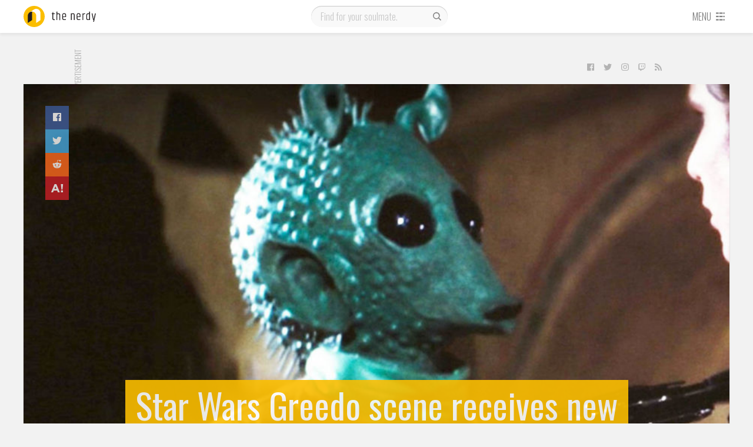

--- FILE ---
content_type: text/html; charset=UTF-8
request_url: https://thenerdy.com/star-wars-greedo-scene-disney-plus/
body_size: 15542
content:
<!DOCTYPE html>
<html lang="en-US">
  <head>
    <meta name='robots' content='index, follow, max-image-preview:large, max-snippet:-1, max-video-preview:-1' />
<script>let creatives = Object.values(JSON.parse('{"0":"728x90","3":"Content Recommendation","4":"300x250"}'));</script><!-- PLACE AFTER OPENING HEAD TAG: Header Bidding Script -->
<script type="text/javascript">var tyche = { mode: 'tyche', config: '//config.playwire.com/1023769/v2/websites/71876/banner.json' };</script><script id="tyche" src="//cdn.intergi.com/hera/tyche.js" type="text/javascript"></script>
	<!-- This site is optimized with the Yoast SEO plugin v16.8 - https://yoast.com/wordpress/plugins/seo/ -->
	<title>Star Wars Greedo scene receives new version on Disney Plus | The Nerdy</title>
	<meta name="description" content="The Greedo scene in Star Wars has received yet another edit, and it is once again the fault of George Lucas. Check it out!" />
	<link rel="canonical" href="https://thenerdy.com/star-wars-greedo-scene-disney-plus/" />
	<meta property="og:locale" content="en_US" />
	<meta property="og:type" content="article" />
	<meta property="og:title" content="Star Wars Greedo scene receives new version on Disney Plus | The Nerdy" />
	<meta property="og:description" content="The Greedo scene in Star Wars has received yet another edit, and it is once again the fault of George Lucas. Check it out!" />
	<meta property="og:url" content="https://thenerdy.com/star-wars-greedo-scene-disney-plus/" />
	<meta property="og:site_name" content="The Nerdy" />
	<meta property="article:author" content="http://www.facebook.com/seanpaune" />
	<meta property="article:published_time" content="2019-11-13T14:40:38+00:00" />
	<meta property="og:image" content="https://thenerdy.com/wp-content/uploads/2019/11/Star-Wars-Greedo-1280-Featured-01.jpg" />
	<meta property="og:image:width" content="1280" />
	<meta property="og:image:height" content="960" />
	<meta name="twitter:card" content="summary_large_image" />
	<meta name="twitter:creator" content="@seanpaune" />
	<meta name="twitter:label1" content="Written by" />
	<meta name="twitter:data1" content="Sean P. Aune" />
	<script type="application/ld+json" class="yoast-schema-graph">{"@context":"https://schema.org","@graph":[{"@type":"WebSite","@id":"https://thenerdy.com/#website","url":"https://thenerdy.com/","name":"The Nerdy","description":"","potentialAction":[{"@type":"SearchAction","target":{"@type":"EntryPoint","urlTemplate":"https://thenerdy.com/?s={search_term_string}"},"query-input":"required name=search_term_string"}],"inLanguage":"en-US"},{"@type":"ImageObject","@id":"https://thenerdy.com/star-wars-greedo-scene-disney-plus/#primaryimage","inLanguage":"en-US","url":"https://thenerdy.com/wp-content/uploads/2019/11/Star-Wars-Greedo-1280-Featured-01.jpg","contentUrl":"https://thenerdy.com/wp-content/uploads/2019/11/Star-Wars-Greedo-1280-Featured-01.jpg","width":1280,"height":960,"caption":"Star Wars - Greedo - 1280 - Featured - 01"},{"@type":"WebPage","@id":"https://thenerdy.com/star-wars-greedo-scene-disney-plus/#webpage","url":"https://thenerdy.com/star-wars-greedo-scene-disney-plus/","name":"Star Wars Greedo scene receives new version on Disney Plus | The Nerdy","isPartOf":{"@id":"https://thenerdy.com/#website"},"primaryImageOfPage":{"@id":"https://thenerdy.com/star-wars-greedo-scene-disney-plus/#primaryimage"},"datePublished":"2019-11-13T14:40:38+00:00","dateModified":"2019-11-13T14:40:38+00:00","author":{"@id":"https://thenerdy.com/#/schema/person/7f48dce17f8d5c0af16066f6cd9cb9ac"},"description":"The Greedo scene in Star Wars has received yet another edit, and it is once again the fault of George Lucas. Check it out!","breadcrumb":{"@id":"https://thenerdy.com/star-wars-greedo-scene-disney-plus/#breadcrumb"},"inLanguage":"en-US","potentialAction":[{"@type":"ReadAction","target":["https://thenerdy.com/star-wars-greedo-scene-disney-plus/"]}]},{"@type":"BreadcrumbList","@id":"https://thenerdy.com/star-wars-greedo-scene-disney-plus/#breadcrumb","itemListElement":[{"@type":"ListItem","position":1,"name":"Home","item":"https://thenerdy.com/"},{"@type":"ListItem","position":2,"name":"Star Wars Greedo scene receives new version on Disney Plus"}]},{"@type":"Person","@id":"https://thenerdy.com/#/schema/person/7f48dce17f8d5c0af16066f6cd9cb9ac","name":"Sean P. Aune","image":{"@type":"ImageObject","@id":"https://thenerdy.com/#personlogo","inLanguage":"en-US","url":"https://secure.gravatar.com/avatar/65df79a2f0f31ad349a9912fa2d1822c?s=96&d=mm&r=g","contentUrl":"https://secure.gravatar.com/avatar/65df79a2f0f31ad349a9912fa2d1822c?s=96&d=mm&r=g","caption":"Sean P. Aune"},"description":"Sean Aune has been a pop culture aficionado since before there was even a term for pop culture. From the time his father brought home Amazing Spider-Man issue 156 from Circle K, he was hooked. His passion for nerd culture led to him opening his own comic book store in 1986 which he ran up until the time he joined TechnoBuffalo in 2009. He also spent time in the 1990s working for magazines such as Wizard, Combo, and Beckett's Hot Toys, as well as consulting on numerous toy price guides.","sameAs":["http://thenerdy.com","http://www.facebook.com/seanpaune","https://twitter.com/seanpaune"],"url":"https://thenerdy.com/author/seanpaune/"}]}</script>
	<!-- / Yoast SEO plugin. -->


<link rel='dns-prefetch' href='//fonts.googleapis.com' />
<link rel='dns-prefetch' href='//s.w.org' />
<link rel="alternate" type="application/rss+xml" title="The Nerdy &raquo; Feed" href="https://thenerdy.com/feed/" />
<link rel="alternate" type="application/rss+xml" title="The Nerdy &raquo; Comments Feed" href="https://thenerdy.com/comments/feed/" />
<link rel="alternate" type="application/rss+xml" title="The Nerdy &raquo; Star Wars Greedo scene receives new version on Disney Plus Comments Feed" href="https://thenerdy.com/star-wars-greedo-scene-disney-plus/feed/" />
<link rel='stylesheet' id='wp-block-library-css'  href='https://thenerdy.com/wp-includes/css/dist/block-library/style.min.css?ver=5.8.12' type='text/css' media='all' />
<link rel='stylesheet' id='cookie-law-info-css'  href='https://thenerdy.com/wp-content/plugins/webtoffee-gdpr-cookie-consent/public/css/cookie-law-info-public.css?ver=2.3.9' type='text/css' media='all' />
<link rel='stylesheet' id='cookie-law-info-gdpr-css'  href='https://thenerdy.com/wp-content/plugins/webtoffee-gdpr-cookie-consent/public/css/cookie-law-info-gdpr.css?ver=2.3.9' type='text/css' media='all' />
<style id='cookie-law-info-gdpr-inline-css' type='text/css'>
.cli-modal-content, .cli-tab-content { background-color: #ffffff; }.cli-privacy-content-text, .cli-modal .cli-modal-dialog, .cli-tab-container p, a.cli-privacy-readmore { color: #000000; }.cli-tab-header { background-color: #f2f2f2; }.cli-tab-header, .cli-tab-header a.cli-nav-link,span.cli-necessary-caption,.cli-switch .cli-slider:after { color: #000000; }.cli-switch .cli-slider:before { background-color: #ffffff; }.cli-switch input:checked + .cli-slider:before { background-color: #ffffff; }.cli-switch .cli-slider { background-color: #e3e1e8; }.cli-switch input:checked + .cli-slider { background-color: #28a745; }.cli-modal-close svg { fill: #000000; }.cli-tab-footer .wt-cli-privacy-accept-all-btn { background-color: #00acad; color: #ffffff}.cli-tab-footer .wt-cli-privacy-accept-btn { background-color: #00acad; color: #ffffff}.cli-tab-header a:before{ border-right: 1px solid #000000; border-bottom: 1px solid #000000; }
</style>
<link rel='stylesheet' id='animate-css'  href='https://thenerdy.com/wp-content/plugins/wp-quiz-pro/assets/frontend/css/animate.css?ver=3.6.0' type='text/css' media='all' />
<link rel='stylesheet' id='wp-quiz-css'  href='https://thenerdy.com/wp-content/plugins/wp-quiz-pro/assets/frontend/css/wp-quiz.css?ver=2.0.0' type='text/css' media='all' />
<link rel='stylesheet' id='gdpr-css'  href='https://thenerdy.com/wp-content/themes/tbfour/resources/css/thenerdy/gdpr.css?ver=1596135105' type='text/css' media='all' />
<link rel='stylesheet' id='magnific-popup-css'  href='https://thenerdy.com/wp-content/themes/pxl-framework/css/magnific-popup.min.css?ver=5.8.12' type='text/css' media='all' />
<link rel='stylesheet' id='base-css'  href='https://thenerdy.com/wp-content/themes/tbfour/resources/css/base.css?ver=1596135104' type='text/css' media='all' />
<link rel='stylesheet' id='single-css'  href='https://thenerdy.com/wp-content/themes/tbfour/resources/css/single.css?ver=1596135104' type='text/css' media='all' />
<link rel='stylesheet' id='theme-css'  href='https://thenerdy.com/wp-content/themes/tbfour/resources/css/thenerdy/theme.css?ver=1596135105' type='text/css' media='all' />
<link rel='stylesheet' id='fonts-css'  href='https://fonts.googleapis.com/css?family=Oswald%3A300%2C400%7CRoboto+Condensed&#038;ver=5.8.12' type='text/css' media='all' />
<link rel='preload' id='owl.carousel-min-css'  href='https://thenerdy.com/wp-content/themes/tbfour/resources/css/owl.carousel-min.css?ver=1596135104' type='text/css' media='all' /as="style" onload="this.rel='stylesheet'">
<link rel='preload' id='photoswipe-and-skin-min-css'  href='https://thenerdy.com/wp-content/themes/tbfour/resources/css/photoswipe-and-skin-min.css?ver=1596135104' type='text/css' media='all' /as="style" onload="this.rel='stylesheet'">
<script type='text/javascript' src='https://thenerdy.com/wp-includes/js/jquery/jquery.min.js?ver=3.6.0' id='jquery-core-js'></script>
<script type='text/javascript' id='cookie-law-info-js-extra'>
/* <![CDATA[ */
var Cli_Data = {"nn_cookie_ids":["PP-XeliA","RL-89Mrz","PP-89Mrz","L-89Mrz","RL-NR3d7","L-NR3d7","PP-NR3d7","sp_landing","sp_ab","sp_t","RL-VjmMK","L-VjmMK","PP-VjmMK","em_p_uid","em_cdn_uid","RL-XeliA","L-XeliA","XSRF-TOKEN","RL-k7lqA","L-k7lqA","owner_token","PP-k7lqA","_mkra_ctxt","_gfpc","_pinterest_cm","_gat_gtag_UA_5784146_31","mid","rur","lang","ad-id","YTC","vuid","JSESSIONID","_app_session","_gat_UA-8941471-5","viewed_cookie_policy","uuid","seen_crc","IDE","YSC","GPS","VISITOR_INFO1_LIVE","csrftoken","mcd","__io_visit_42991","_gid","__cfruid","_ga","U","mc","AWSELB","__io_unique_42991","__io","__io_lv","__io_d","io_user_hash","__qca","_cmpQcif3pcsupported","io_uidf1b3d5f44c2c3bd4d60f99d046e73d0a","__io_uh","__cfduid","_cmpQc3pChkKey"],"non_necessary_cookies":{"non-necessary":["PP-XeliA","RL-89Mrz","PP-89Mrz","L-89Mrz","RL-NR3d7","L-NR3d7","PP-NR3d7","sp_landing","sp_ab","sp_t","RL-VjmMK","L-VjmMK","PP-VjmMK","em_p_uid","em_cdn_uid","RL-XeliA","L-XeliA","XSRF-TOKEN","RL-k7lqA","L-k7lqA","owner_token","PP-k7lqA","_mkra_ctxt","_gfpc","_pinterest_cm","_gat_gtag_UA_5784146_31","mid","rur","lang","ad-id","YTC","vuid","JSESSIONID","_app_session","_gat_UA-8941471-5","viewed_cookie_policy","uuid","seen_crc","IDE","YSC","GPS","VISITOR_INFO1_LIVE","csrftoken","mcd","__io_visit_42991","_gid","__cfruid","_ga","U","mc","AWSELB","__io_unique_42991","__io","__io_lv","__io_d","io_user_hash","__qca","_cmpQcif3pcsupported","io_uidf1b3d5f44c2c3bd4d60f99d046e73d0a","__io_uh","__cfduid","_cmpQc3pChkKey"]},"cookielist":{"non-necessary":{"id":2654,"status":true,"priority":0,"title":"Non Necessary","strict":false,"default_state":false,"ccpa_optout":false,"loadonstart":false}},"ajax_url":"https:\/\/thenerdy.com\/wp-admin\/admin-ajax.php","current_lang":"en","security":"876242d7e5","eu_countries":["GB"],"geoIP":"enabled","use_custom_geolocation_api":"","custom_geolocation_api":"https:\/\/geoip.cookieyes.com\/geoip\/checker\/result.php","consentVersion":"1","strictlyEnabled":["necessary","obligatoire"],"cookieDomain":"","privacy_length":"250","ccpaEnabled":"","ccpaRegionBased":"","ccpaBarEnabled":"","ccpaType":"gdpr","triggerDomRefresh":"","secure_cookies":""};
var log_object = {"ajax_url":"https:\/\/thenerdy.com\/wp-admin\/admin-ajax.php"};
/* ]]> */
</script>
<script type='text/javascript' src='https://thenerdy.com/wp-content/plugins/webtoffee-gdpr-cookie-consent/public/js/cookie-law-info-public.js?ver=2.3.9' id='cookie-law-info-js'></script>
<script type='text/javascript' src='https://thenerdy.com/wp-content/themes/tbfour/resources/js/photoswipe-and-ui-min.js?ver=1596135109' id='photoswipe-and-ui-min-js' async='true' defer='true'></script>
<script type='text/javascript' src='https://thenerdy.com/wp-content/themes/tbfour/resources/js/background-check-min.js?ver=1596135109' id='background-check-min-js'></script>
<script type='text/javascript' src='https://thenerdy.com/wp-content/themes/tbfour/resources/js/owl.carousel-min.js?ver=1596135109' id='owl.carousel-min-js'></script>
<script type='text/javascript' src='https://thenerdy.com/wp-content/themes/tbfour/resources/js/fontawesome-all.min.js?ver=1596135110' id='fontawesome-all.min-js' defer='true'></script>
<script type='text/javascript' src='https://thenerdy.com/wp-content/themes/tbfour/resources/js/site-min.js?ver=1596135110' id='site-min-js'></script>
<link rel="https://api.w.org/" href="https://thenerdy.com/wp-json/" /><link rel="alternate" type="application/json" href="https://thenerdy.com/wp-json/wp/v2/posts/434175" /><link rel="EditURI" type="application/rsd+xml" title="RSD" href="https://thenerdy.com/xmlrpc.php?rsd" />
<link rel="wlwmanifest" type="application/wlwmanifest+xml" href="https://thenerdy.com/wp-includes/wlwmanifest.xml" /> 
<meta name="generator" content="WordPress 5.8.12" />
<link rel='shortlink' href='https://thenerdy.com/?p=434175' />
<link rel="alternate" type="application/json+oembed" href="https://thenerdy.com/wp-json/oembed/1.0/embed?url=https%3A%2F%2Fthenerdy.com%2Fstar-wars-greedo-scene-disney-plus%2F" />
<link rel="alternate" type="text/xml+oembed" href="https://thenerdy.com/wp-json/oembed/1.0/embed?url=https%3A%2F%2Fthenerdy.com%2Fstar-wars-greedo-scene-disney-plus%2F&#038;format=xml" />
			<!-- Google Analytics -->
			<script type="text/plain" data-cli-class="cli-blocker-script" data-cli-label="Google Analytics"  data-cli-script-type="non-necessary" data-cli-block="true" data-cli-block-if-ccpa-optout="false" data-cli-element-position="head">
				(function(i,s,o,g,r,a,m){i['GoogleAnalyticsObject']=r;i[r]=i[r]||function(){
					(i[r].q=i[r].q||[]).push(arguments)},i[r].l=1*new Date();a=s.createElement(o),
					m=s.getElementsByTagName(o)[0];a.async=1;a.src=g;m.parentNode.insertBefore(a,m)
				})(window,document,'script','https://www.google-analytics.com/analytics.js','ga');

				ga('create', 'UA-8941471-5', 'auto');
				ga('send', 'pageview');
			</script>
			<!-- End Google Analytics -->
			<meta charset='UTF-8'>
<meta property='fb:app_id' content='458659844145431'>
<meta property='fb:pages' content='1011602205683355'>
<meta name='HandheldFriendly' content='true'>
<meta name='apple-mobile-web-app-capable' content='yes'>
<meta name='apple-mobile-web-app-status-bar-style' content='black'>
<meta name='viewport' content='user-scalable=no, initial-scale=1, maximum-scale=1, minimum-scale=1, viewport-fit=cover, width=device-width'>

            <!-- Google Tag Manager -->
            <script type="text/plain" data-cli-class="cli-blocker-script" data-cli-label="Google Tag Manager"  data-cli-script-type="non-necessary" data-cli-block="true" data-cli-block-if-ccpa-optout="false" data-cli-element-position="head">(function(w,d,s,l,i){w[l]=w[l]||[];w[l].push({'gtm.start':
            new Date().getTime(),event:'gtm.js'});var f=d.getElementsByTagName(s)[0],
            j=d.createElement(s),dl=l!='dataLayer'?'&l='+l:'';j.async=true;j.src='https://www.googletagmanager.com/gtm.js?id='+i+dl;f.parentNode.insertBefore(j,f);
            })(window,document,'script','dataLayer','GTM-TB8KT5B');</script>
            <!-- End Google Tag Manager -->
          
          <!-- Quantcast Choice. Consent Manager Tag -->
            <script type='text/javascript' async=true>
              var __cmp = (function () {
                return typeof (__cmp) == 'function' ? __cmp : function (c) {
                  var b = arguments;
                  if (!b.length) { return __cmp.a; } else if (c == '__cmp') return false; else { if (typeof __cmp.a === 'undefined') { __cmp.a = []; } __cmp.a.push([].slice.apply(b)); }
                }
              })();
              var elem = document.createElement('script');
              elem.src = 'https://quantcast.mgr.consensu.org/cmp.js';
              elem.async = true;
              elem.type = 'text/javascript';
              var scpt = document.getElementsByTagName('script')[0];
              scpt.parentNode.insertBefore(elem, scpt);
              
              // __cmp('setConsentUiCallback', function() {})
              
              window.__cmp('init', {
                'Language': 'en',
                'Initial Screen Reject Button Text': 'I do not accept',
                'Initial Screen Accept Button Text': 'I accept',
                'Purpose Screen Header Title Text': 'Privacy settings',
                'Purpose Screen Body Text': 'You can set your consent preferences and determine how you want your data to be used based on the purposes below. You may set your preferences for us independently from those of third-party partners. Each purpose has a description so that you know how we and partners use your data.',
                'Vendor Screen Body Text': 'You can set consent preferences for each individual third-party company below. Expand each company list item to see what purposes they use data for to help make your choices. In some cases, companies may disclose that they use your data without asking for your consent, based on their legitimate interests. You can click on their privacy policies for more information and to opt out.',
                'Vendor Screen Accept All Button Text': 'Accept all',
                'Vendor Screen Reject All Button Text': 'Reject all',
                'Initial Screen Body Text': 'We and our partners use technology such as cookies on our site to personalise content and ads, provide social media features, and analyse our traffic. Click below to consent to the use of this technology across the web. You can change your mind and change your consent choices at anytime by returning to this site.',
                'Initial Screen Body Text Option': 1,
                'Publisher Name': 'thenerdy',
                'Publisher Logo': 'https://thenerdy.com/wp-content/uploads/2018/06/cropped-thenerdy.png',
                'Publisher Purpose IDs': [3,5,4],
                'Post Consent Page': 'https://google.com',
                'UI Layout': 'banner',
                // 'Display UI': 'always',
                'Consent Scope': 'service',
              });
            </script>
          <!-- End Quantcast Choice. Consent Manager Tag -->
        <meta property='og:image' content='https://thenerdy.com/wp-content/uploads/2019/11/Star-Wars-Greedo-1280-Featured-01.jpg'>
<link rel="icon" href="https://thenerdy.com/wp-content/uploads/2018/06/cropped-thenerdy-32x32.png" sizes="32x32" />
<link rel="icon" href="https://thenerdy.com/wp-content/uploads/2018/06/cropped-thenerdy-192x192.png" sizes="192x192" />
<link rel="apple-touch-icon" href="https://thenerdy.com/wp-content/uploads/2018/06/cropped-thenerdy-180x180.png" />
<meta name="msapplication-TileImage" content="https://thenerdy.com/wp-content/uploads/2018/06/cropped-thenerdy-270x270.png" />
  </head>
  <body id="theBody" class="post-template-default single single-post postid-434175 single-format-standard"><div id="activeNetworks" class="mfp-hide"><small>There are no active ads.</small></div>
              <div id="fb-root"></div>
              <script type="text/plain" data-cli-class="cli-blocker-script" data-cli-label="Facebook Pixel Code"  data-cli-script-type="non-necessary" data-cli-block="true" data-cli-block-if-ccpa-optout="false" data-cli-element-position="body">(function(d, s, id) {
                var js, fjs = d.getElementsByTagName(s)[0];
                if (d.getElementById(id)) return;
                js = d.createElement(s); js.id = id;
                js.src = "//connect.facebook.net/en_US/sdk.js#xfbml=1&version=v2.8&appId=458659844145431";
                fjs.parentNode.insertBefore(js, fjs);
              }(document, "script", "facebook-jssdk"));</script>
            
            <!-- Google Tag Manager (noscript) -->
            <noscript><iframe data-cli-class="cli-blocker-script" data-cli-label="Google Tag Manager"  data-cli-script-type="non-necessary" data-cli-block="true" data-cli-block-if-ccpa-optout="false" data-cli-element-position="body" data-cli-placeholder="Accept <a class='cli_manage_current_consent'>Non Necessary</a> cookies to view the content." data-cli-src="https://www.googletagmanager.com/ns.html?id=GTM-TB8KT5B"
            height="0" width="0" style="display:none;visibility:hidden"></iframe></noscript>
            <!-- End Google Tag Manager (noscript) -->
            <div class="main">
    <div id="nav-container">
      <div id="navbar" class="l4">
        <div class="wrapper">
          <div id="logo-container">
            <a href="/">
              <svg version="1.1" id="logo" height="36" width="160" xmlns="http://www.w3.org/2000/svg" xmlns:xlink="http://www.w3.org/1999/xlink" x="0px" y="0px" viewBox="0 0 160 36" style="enable-background:new 0 0 160 36;" xml:space="preserve">
	<g class="logo-word">
		<path d="M50.6,10.6v2.1h2.5V14h-2.5v7.6c0,0.5,0.1,0.8,0.3,1c0.2,0.2,0.6,0.3,1,0.3c0.5,0,0.9-0.1,1.4-0.2V24c-0.5,0.1-1,0.2-1.5,0.2c-1.8,0-2.7-0.8-2.7-2.5V14h-1.2v-1.3h1.3l0.4-2.1H50.6z"/>
		<path d="M56,9.7h1.4v3.5c0.8-0.3,1.6-0.5,2.3-0.5c0.8,0,1.4,0.2,1.9,0.7s0.7,1.1,0.7,2v8.8h-1.4v-8.7c0-1-0.5-1.5-1.5-1.5c-0.7,0-1.4,0.2-2.1,0.5v9.6H56V9.7z"/>
		<path d="M65.8,21.2v-5.6c0-0.9,0.3-1.7,0.8-2.3c0.5-0.6,1.4-0.9,2.5-0.9c1.1,0,1.9,0.3,2.4,0.9c0.5,0.6,0.8,1.3,0.8,2.3v3.5h-5.1v2c0,0.6,0.2,1,0.6,1.3c0.4,0.3,1,0.4,1.7,0.4s1.6-0.1,2.4-0.4v1.3c-0.7,0.2-1.5,0.3-2.4,0.3C67.1,24.2,65.8,23.2,65.8,21.2z M67.2,17.9h3.7v-2.3c0-1.3-0.6-1.9-1.9-1.9s-1.9,0.6-1.9,1.9V17.9z"/>
		<path d="M81.9,13.2c0.9-0.4,1.7-0.6,2.5-0.6c0.7,0,1.4,0.2,1.8,0.7s0.7,1.1,0.7,2v8.8h-1.4v-8.7c0-1-0.5-1.5-1.5-1.5c-0.6,0-1.3,0.2-2,0.5v9.6h-1.4V12.7h1.4V13.2z"/>
		<path d="M90.3,21.2v-5.6c0-0.9,0.3-1.7,0.8-2.3c0.5-0.6,1.4-0.9,2.5-0.9c1.1,0,1.9,0.3,2.4,0.9s0.8,1.3,0.8,2.3v3.5h-5.1v2c0,0.6,0.2,1,0.6,1.3s1,0.4,1.7,0.4c0.8,0,1.6-0.1,2.4-0.4v1.3c-0.7,0.2-1.5,0.3-2.4,0.3C91.6,24.2,90.3,23.2,90.3,21.2z M91.7,17.9h3.7v-2.3c0-1.3-0.6-1.9-1.9-1.9s-1.9,0.6-1.9,1.9V17.9z"/>
		<path d="M103.9,12.6h0.5V14h-0.7c-0.5,0-0.9,0.1-1.3,0.4c-0.1,0.1-0.4,0.3-0.8,0.5v9.2h-1.4V12.7h1.4v0.9c0,0,0.1-0.1,0.3-0.2s0.3-0.2,0.3-0.2c0,0,0.1-0.1,0.3-0.2s0.2-0.1,0.3-0.2c0.1,0,0.2,0,0.3-0.1C103.3,12.7,103.6,12.6,103.9,12.6z"/>
		<path d="M111.7,9.7h1.4v14.4h-1.4v-0.7c-0.6,0.5-1.4,0.7-2.2,0.7s-1.6-0.2-2.1-0.7s-0.7-1.2-0.7-2.1v-5.6c0-0.9,0.3-1.7,0.8-2.2c0.6-0.5,1.3-0.8,2.2-0.8h1.9V9.7z M111.7,14H110c-1.3,0-1.9,0.6-1.9,1.7v5.5c0,1.1,0.5,1.7,1.6,1.7c0.8,0,1.4-0.2,1.9-0.7V14z"/>
		<path d="M121.5,12.7h1.4l-3.1,14.4h-1.4l0.6-3h-0.7l-2.5-11.4h1.4l1.2,5.7l0.9,4.7c0.3-1.6,0.6-3.2,0.9-4.7L121.5,12.7z"/>
	</g>
	<circle class="logo-circle" cx="18" cy="18" r="18"/>
	<path class="logo-curvefront" d="M21.6,5c-1.5,0-2.9,0.5-4.1,1.3l0,0l-7.1,4.7l0,0c1.1-0.8,2.5-1.2,4-1.2c0.1,0,0.3,0,0.4,0c3.8,0.2,6.8,3.3,6.8,7.2v12l7.2-4.8v-12C28.8,8.3,25.6,5,21.6,5z"/>
	<path class="logo-curveback" d="M14.4,9.8c0.1,0,0.3,0,0.4,0c-0.3,0.7-0.4,1.6-0.4,2.4v12L7.2,29V17c0-2.5,1.3-4.7,3.2-6C11.5,10.3,12.9,9.8,14.4,9.8z"/>
</svg>
            </a>
          </div>
          <div id="search" class="phone-hidden">
                        <form role="search" method="get" action="https://thenerdy.com/">
              <input type="text" value="" name="q" id="s" placeholder="Find for your soulmate." />
              <label id="searchsubmit">
                <input type="submit" value=""/>
                <svg width="20" height="20" class="svg-icon" version="1.1" xmlns="http://www.w3.org/2000/svg" xmlns:xlink="http://www.w3.org/1999/xlink" x="0px" y="0px" viewBox="0 0 16 16" style="enable-background:new 0 0 16 16;" xml:space="preserve">
<g>
	<path d="M14.2,13.3l-0.9,0.9L10,10.9c-0.9,0.7-2,1.1-3.1,1.1c-0.7,0-1.3-0.1-1.9-0.4c-0.6-0.3-1.2-0.6-1.7-1.1
		c-0.5-0.5-0.8-1-1.1-1.7s-0.4-1.3-0.4-2c0-0.7,0.1-1.3,0.4-2c0.3-0.6,0.6-1.2,1.1-1.7c0.5-0.5,1-0.8,1.7-1.1
		c0.6-0.3,1.3-0.4,1.9-0.4c0.7,0,1.3,0.1,2,0.4c0.6,0.3,1.2,0.6,1.7,1.1c0.5,0.5,0.9,1,1.1,1.7c0.3,0.6,0.4,1.3,0.4,2
		c0,1.2-0.4,2.2-1.1,3.1L14.2,13.3z M4.2,9.6c0.8,0.8,1.7,1.1,2.7,1.1c1.1,0,2-0.4,2.7-1.1c0.8-0.8,1.1-1.7,1.1-2.7
		c0-1.1-0.4-2-1.1-2.7C8.9,3.4,8,3,6.9,3c-1.1,0-2,0.4-2.7,1.1C3.4,4.9,3,5.8,3,6.9S3.4,8.9,4.2,9.6z"/>
</g>
</svg>
              </label>
            </form>
          </div>
          <div id="menu">
                        <a href="#" class="phone-only toggleopen" id="opensearch" data-target="#mobile-search">
              <svg width="20" height="20" class="svg-icon" version="1.1" xmlns="http://www.w3.org/2000/svg" xmlns:xlink="http://www.w3.org/1999/xlink" x="0px" y="0px" viewBox="0 0 16 16" style="enable-background:new 0 0 16 16;" xml:space="preserve">
<g>
	<path d="M14.2,13.3l-0.9,0.9L10,10.9c-0.9,0.7-2,1.1-3.1,1.1c-0.7,0-1.3-0.1-1.9-0.4c-0.6-0.3-1.2-0.6-1.7-1.1
		c-0.5-0.5-0.8-1-1.1-1.7s-0.4-1.3-0.4-2c0-0.7,0.1-1.3,0.4-2c0.3-0.6,0.6-1.2,1.1-1.7c0.5-0.5,1-0.8,1.7-1.1
		c0.6-0.3,1.3-0.4,1.9-0.4c0.7,0,1.3,0.1,2,0.4c0.6,0.3,1.2,0.6,1.7,1.1c0.5,0.5,0.9,1,1.1,1.7c0.3,0.6,0.4,1.3,0.4,2
		c0,1.2-0.4,2.2-1.1,3.1L14.2,13.3z M4.2,9.6c0.8,0.8,1.7,1.1,2.7,1.1c1.1,0,2-0.4,2.7-1.1c0.8-0.8,1.1-1.7,1.1-2.7
		c0-1.1-0.4-2-1.1-2.7C8.9,3.4,8,3,6.9,3c-1.1,0-2,0.4-2.7,1.1C3.4,4.9,3,5.8,3,6.9S3.4,8.9,4.2,9.6z"/>
</g>
</svg>
            </a>
            <a href="#" id="opendrawer">
              <span class="phone-hidden">Menu</span>
              <svg class="svg-icon" height="16" width="16" version="1.1" xmlns="http://www.w3.org/2000/svg" xmlns:xlink="http://www.w3.org/1999/xlink" x="0px" y="0px" viewBox="0 0 16 16" xml:space="preserve">
	<g>
		<rect x="1" y="2" width="4" height="2"/>
		<rect x="1" y="7" width="4" height="2"/>
		<rect x="1" y="12" width="4" height="2"/>
		<rect x="12" y="2" width="2" height="2"/>
		<rect x="12" y="7" width="2" height="2"/>
		<rect x="12" y="12" width="2" height="2"/>
		<rect x="6" y="2" width="5" height="2"/>
		<rect x="6" y="7" width="5" height="2"/>
		<rect x="6" y="12" width="5" height="2"/>
	</g>
</svg>            </a>
          </div>
        </div>
      </div>
      <div class="wrapper">
        <div id="mobile-search" class="l3">
          <form role="search" method="get" action="https://thenerdy.com/">
            <input type="text" value="" name="q" id="ms" placeholder="Find for your soulmate." />
            <label id="msearchsubmit">
              <input type="submit" value=""/>
              <svg width="20" height="20" class="svg-icon" version="1.1" xmlns="http://www.w3.org/2000/svg" xmlns:xlink="http://www.w3.org/1999/xlink" x="0px" y="0px" viewBox="0 0 16 16" style="enable-background:new 0 0 16 16;" xml:space="preserve">
<g>
	<path d="M14.2,13.3l-0.9,0.9L10,10.9c-0.9,0.7-2,1.1-3.1,1.1c-0.7,0-1.3-0.1-1.9-0.4c-0.6-0.3-1.2-0.6-1.7-1.1
		c-0.5-0.5-0.8-1-1.1-1.7s-0.4-1.3-0.4-2c0-0.7,0.1-1.3,0.4-2c0.3-0.6,0.6-1.2,1.1-1.7c0.5-0.5,1-0.8,1.7-1.1
		c0.6-0.3,1.3-0.4,1.9-0.4c0.7,0,1.3,0.1,2,0.4c0.6,0.3,1.2,0.6,1.7,1.1c0.5,0.5,0.9,1,1.1,1.7c0.3,0.6,0.4,1.3,0.4,2
		c0,1.2-0.4,2.2-1.1,3.1L14.2,13.3z M4.2,9.6c0.8,0.8,1.7,1.1,2.7,1.1c1.1,0,2-0.4,2.7-1.1c0.8-0.8,1.1-1.7,1.1-2.7
		c0-1.1-0.4-2-1.1-2.7C8.9,3.4,8,3,6.9,3c-1.1,0-2,0.4-2.7,1.1C3.4,4.9,3,5.8,3,6.9S3.4,8.9,4.2,9.6z"/>
</g>
</svg>
            </label>
          </form>
        </div>
        <div id="drawer">
          <div class="drawer-container l3">
            <div class="primary"><ul><li><a href="/">All News</a></li><li><a href="/reviews/">Reviews</a></li><li><a href="http://thenerdy.test/label/gallery/">Galleries</a></li><li><a href="https://www.thenerdy.com/label/giveaway/">Giveaways</a></li></ul></div><div class="secondary"><label>Sections</label><ul><li><a href="http://thenerdy.test/category/anime/anime-news/">Anime News</a></li></ul><ul><li><a href="http://thenerdy.test/category/comics/comic-news/">Comic News</a></li></ul><ul><li><a href="http://thenerdy.test/category/gaming/gaming-news/">Gaming News</a></li></ul><ul><li><a href="http://thenerdy.test/category/gaming/gaming-rumors/">Gaming Rumors</a></li></ul><ul><li><a href="http://thenerdy.test/category/movies/movie-news/">Movie News</a></li></ul><ul><li><a href="http://thenerdy.test/category/movies/movie-rumors/">Movie Rumors</a></li></ul><ul><li><a href="http://thenerdy.test/category/movies/movie-trailers/">Movie Trailers</a></li></ul><ul><li><a href="http://thenerdy.test/category/toys/toy-announcements/">Toy Announcements</a></li></ul><ul><li><a href="http://thenerdy.test/category/toys/toy-news/">Toy News</a></li></ul><ul><li><a href="http://thenerdy.test/category/toys/toy-rumors/">Toy Rumors</a></li></ul><ul><li><a href="http://thenerdy.test/category/tv/features/">TV Features</a></li></ul><ul><li><a href="http://thenerdy.test/category/tv/news/">TV News</a></li></ul></div><div class="tertiary"><label>Pages</label><ul><li><a href="https://thenerdy.com/crew/">The Crew</a></li><li><a href="https://thenerdy.com/about/">About Us</a></li><li><a href="https://thenerdy.com/news-tips/">News Tips</a></li><li><a href="https://thenerdy.com/advertise-2/">Advertise With Us</a></li><li><a href="https://thenerdy.com/privacy-policy/">Privacy Policy</a></li></ul></div>          </div>
        </div>
      </div>
    </div>
    <div class="container">
      <div id="leaderboard" class="wrapper"><br><div class="adspot leaderboard"><h4 class="adLabel">Advertisement</h4><div class="ad"><!-- 728 x 90 ATF Desktop -->
<div data-pw-desk="leaderboard_atf"></div>
<!-- 320 x 50 ATF Mobile -->
<div data-pw-mobi="leaderboard_atf"></div></div></div></div>      <div id="hotbar" class="phone-hidden">
        <div class="wrapper">
                    <div class="social"><a href="https://www.facebook.com/nerdytribe/"><i class="fab fa-facebook"></i></a><a href="https://twitter.com/nerdytribe/"><i class="fab fa-twitter"></i></a><a href="https://www.instagram.com/nerdytribe/"><i class="fab fa-instagram"></i></a><a href="https://www.twitch.tv/nerdytribe/"><i class="fab fa-twitch"></i></a><a href="https://feeds.feedburner.com/technobuffalo/rss" class="test this" target="_blank"><i class="fas fa-rss"></i></a></div>
        </div>
      </div>

<div class="sheet l2">
  <div id="sharing-column">
    <div id="sharing-floater">
      <a class="facebook" href="https://www.facebook.com/sharer/sharer.php?u=https://thenerdy.com/star-wars-greedo-scene-disney-plus/" onclick="javascript:window.open(this.href, '', 'menubar=no,toolbar=no,resizable=yes,scrollbars=yes,height=300,width=600');return false;" title="Share on Facebook"><i class="fab fa-facebook"></i></a>
<a class="twitter" href="https://twitter.com/intent/tweet?text=Star+Wars+Greedo+scene+receives+new+version+on+Disney+Plus&url=https://thenerdy.com/star-wars-greedo-scene-disney-plus/&via=nerdytribe"onclick="javascript:window.open(this.href, '', 'menubar=no,toolbar=no,resizable=yes,scrollbars=yes,height=300,width=600');return false;" title="Share on Twitter"><i class="fab fa-twitter"></i></a>
<a class="reddit" href="//www.reddit.com/submit" onclick="window.location = '//www.reddit.com/submit?url=' + encodeURIComponent(window.location); return false" title="Submit to Reddit"><i class="fab fa-reddit-alien"></i></a>
<a class="alertme-share" href="#" title="Follow this story with AlertMe" data-alertme data-alertme-custom></a>    </div>
  </div>
  <div data-io-article-url="https://thenerdy.com/star-wars-greedo-scene-disney-plus/">          <div class="cover">
        <img src="https://thenerdy.com/wp-content/uploads/2019/11/star-wars-greedo-1280-featured-01-470x310@2x.jpg" class="bg-img" width="470" height="310" sizes="(min-width: 1200px) 100vw, (min-width: 1024px) 768px, (min-width: 480px) 480px, 200px" srcset="https://thenerdy.com/wp-content/uploads/2019/11/star-wars-greedo-1280-featured-01-470x310@2x.jpg 1600w" height='310'>        <h1 class="single-title">
          <span class="bg-check">
            Star Wars Greedo scene receives new version on Disney Plus          </span>
        </h2>
      </div>
        
    <div class="single-content">
      <div class="wrapper">
        <div class="attribution">
          by <span class="author">Sean P. Aune</span> | <span class="date">November 13, 2019<span class="hide">November 13, 2019 9:40 am EST</span></span>
            <div class="single-terms desktop-only">
          <span class="tags">
                  <a href="https://thenerdy.com/tag/george-lucas/" class="btn btn-none"># George Lucas</a>
              </span>
        
          <span class="cats">
                  <a href="https://thenerdy.com/brand/disney-plus/" class="btn btn-solid">Disney Plus</a>
              </span>
        
          <span class="cats">
                  <a href="https://thenerdy.com/coverage/star-wars/" class="btn btn-solid">Star Wars</a>
              </span>
        
          <span class="cats">
                  <a href="https://thenerdy.com/category/movies/movie-news/" class="btn btn-solid">Movie News</a>
              </span>
        
      </div>
        </div>
        
        <div class="row">
    <div class="twothird"><p>Fire up the Falcon, it&#8217;s time to make the jump to lightspeed and yet another controversy over the Greedo scene.</p>
<p>Famously, in the theatrical cut of the original Star Wars, we saw Han Solo kill bounty hunter Greedo shot in cold blood. It established Han was a dangerous man, and people loved it.</p>
<p>Flash forward to the Special Edition, and suddenly Greedo fires an awkward first shot that misses Han. Then on the Blu-ray set in 2011, Greedo&#8217;s shot was cleaned up, but he still fired first.</p>
<p>When Disney Plus launched on Nov. 12, fans that checked out <em>A New Hope</em> found that there is a further edit. Now, as Greedo fires, and is shot by Han, he exclaims &#8220;Maclunkey!&#8221; There is no subtitle for it, but oddly enough it was said in <em>Star Wars: Episode 1 – The Phantom Menace</em> by Sebulba. It&#8217;s Huttese for “This’ll be the end of you.”</p>
<p>According to <em>Vanity Fair</em>, George Lucas made the edit in 2012 before Disney purchased Lucasfilm. Why he made the edit is anyone&#8217;s guess at this point.</p>
<p>Why Lucas was so obsessed with this scene is anyone&#8217;s guess. Luckily he can&#8217;t mess with any further.</p>
<p><a title="Follow this story to get email or text alerts from The Nerdy when there is a future article following this storyline." href="#" data-alertme="" data-alertme-banner="" data-alertme-publisher="The Nerdy">AlertMe</a></p>
</div>
  <div class="third single-sidebar"><div class="adspot sidebar-atf"><h4 class="adLabel">Advertisement</h4><div class="ad"><!-- 300 x 250 ATF Desktop -->
<div data-pw-desk="med_rect_atf"></div>
<!-- 300 x 250 ATF Mobile -->
<div data-pw-mobi="med_rect_atf"></div></div></div></div></div>        
        <div class="attribution">
          <label>Source:</label> <a class="btn" href="https://www.vanityfair.com/hollywood/2019/11/greedo-han-solo-star-wars-edit">Vanity Fair</a>         </div>
        <hr>
      </div>
    </div>
  </div>
  <div class="wrapper">
  <div class="row">
    <div class="twothird">
        <div class="single-terms">
          <span class="tags">
                  <a href="https://thenerdy.com/tag/george-lucas/" class="btn btn-none"># George Lucas</a>
              </span>
        
          <span class="cats">
                  <a href="https://thenerdy.com/brand/disney-plus/" class="btn btn-solid">Disney Plus</a>
              </span>
        
          <span class="cats">
                  <a href="https://thenerdy.com/coverage/star-wars/" class="btn btn-solid">Star Wars</a>
              </span>
        
          <span class="cats">
                  <a href="https://thenerdy.com/category/movies/movie-news/" class="btn btn-solid">Movie News</a>
              </span>
        
      </div>
<div id="content-recommendation"><div class="adspot content-recommendation"><div class="ad"><div id="zergnet-widget-75104"></div>

<script language="javascript" type="text/javascript">
    (function() {
        var zergnet = document.createElement('script');
        zergnet.type = 'text/javascript'; zergnet.async = true;
        zergnet.src = (document.location.protocol == "https:" ? "https:" : "http:") + '//www.zergnet.com/zerg.js?id=75104';
        var znscr = document.getElementsByTagName('script')[0];
        znscr.parentNode.insertBefore(zergnet, znscr);
    })();
</script></div></div></div>      
      <div id="comments">
        <div class="fb-comments" data-href="https://thenerdy.com/star-wars-greedo-scene-disney-plus/" data-numposts="5" width="100%"></div>
      </div>
    </div>
    <div class="third">
      <div class="adspot author-before"><h4 class="adLabel">Advertisement</h4><div class="ad"><!-- 300 x 250 ATF Desktop -->
<div data-pw-desk="med_rect_atf"></div>
<!-- 300 x 250 ATF Mobile -->
<div data-pw-mobi="med_rect_atf"></div></div></div><img alt='' src='https://secure.gravatar.com/avatar/65df79a2f0f31ad349a9912fa2d1822c?s=96&#038;d=https%3A%2F%2Fthenerdy.com%2Fwp-content%2Fuploads%2F2018%2F06%2FTB-Crew-Sean-2018-crop.jpg&#038;r=g' srcset='https://secure.gravatar.com/avatar/65df79a2f0f31ad349a9912fa2d1822c?s=192&#038;d=https%3A%2F%2Fthenerdy.com%2Fwp-content%2Fuploads%2F2018%2F06%2FTB-Crew-Sean-2018-crop.jpg&#038;r=g 2x' class='avatar avatar-96 photo' height='96' width='96' loading='lazy'/><div class="authorbio">
  <h5><a href="https://thenerdy.com/author/seanpaune/"><a href="https://thenerdy.com" title="Visit Sean P. Aune&#8217;s website" rel="author external">Sean P. Aune</a></a></h5>
  <p>Sean Aune has been a pop culture aficionado since before there was even a term for pop culture. From the time his father brought home Amazing<span class="elipsis">&hellip;</span></p>
  <div class="authorlinks single-terms">
    <a class="btn btn-none" href="https://thenerdy.com/author/seanpaune/">Read More</a>
    <a class='icon' href='https://twitter.com/seanpaune' target='_blank'><i class='fab fa-twitter'></i></a><a class='icon' href="https://www.facebook.com/seanpaune" target='_blank'><i class='fab fa-facebook'></i></a>  </div>
</div>    </div>
  </div>
</div></div>

<div class="wrapper">
      <div class="row">
      <h4 class="section-label">Related</h4>
      <div class="half post">
  <a href="https://thenerdy.com/starz-january-2026/" title="Everything Coming to Starz January 2026">
    <img src="https://thenerdy.com/wp-content/uploads/2024/07/starz-logo-1280-featured-01-470x310@2x.jpg" class="bg-img" width="470" height="310" sizes="(min-width: 1200px) 100vw, (min-width: 1024px) 768px, (min-width: 480px) 480px, 200px" srcset="https://thenerdy.com/wp-content/uploads/2024/07/starz-logo-1280-featured-01-470x310@2x.jpg 1600w" height='310'>  </a>
    <div class="heading">
    <h3><a href="https://thenerdy.com/starz-january-2026/">Everything Coming to Starz January 2026</a></h3>
          <div class="cats">
                  <a href="https://thenerdy.com/category/tv/tv-news/" class="btn btn-simple">TV News</a>
              </div>
      </div>
</div><div class="half post">
  <a href="https://thenerdy.com/most-anticipated-movies-2026/" title="The Most Anticipated Movies of 2026">
    <img src="https://thenerdy.com/wp-content/uploads/2026/01/the-devil-wears-prada-2-1280-featured-01-470x310@2x.jpg" class="bg-img" width="470" height="310" sizes="(min-width: 1200px) 100vw, (min-width: 1024px) 768px, (min-width: 480px) 480px, 200px" srcset="https://thenerdy.com/wp-content/uploads/2026/01/the-devil-wears-prada-2-1280-featured-01-470x310@2x.jpg 1600w" height='310'>  </a>
  <div class="labels"></div>  <div class="heading">
    <h3><a href="https://thenerdy.com/most-anticipated-movies-2026/">The Most Anticipated Movies of 2026</a></h3>
          <div class="cats">
                  <a href="https://thenerdy.com/category/movies/" class="btn btn-simple">Movies</a>
              </div>
      </div>
</div>    </div>
    
    
  <div class="fluid-row">
    <h4 class="section-label">Up Next</h4>
    <div class="post third checktitle" key="1">
  <a class="post-img" href="https://thenerdy.com/supernatural-photos-episode-1505/" title="Sam goes flying in new Supernatural episode photos">
    <img src="https://thenerdy.com/wp-content/uploads/2019/11/supernatural-season-15-ep-05-1280-featured-01-300x250@2x.jpg" class="bg-img" width="300" height="250" sizes="(min-width: 1200px) 100vw, (min-width: 1024px) 768px, (min-width: 480px) 480px, 200px" srcset="https://thenerdy.com/wp-content/uploads/2019/11/supernatural-season-15-ep-05-1280-featured-01-300x250@2x.jpg 1600w" height='250'>  </a>
    <div class="heading">
    <h3><a href="https://thenerdy.com/supernatural-photos-episode-1505/">Sam goes flying in new Supernatural episode photos</a></h3>
          <div class="cats">
                  <a href="https://thenerdy.com/category/tv/tv-news/" class="btn btn-simple">TV News</a>
              </div>
      </div>
</div>
<div class="post third checktitle" key="2">
  <a class="post-img" href="https://thenerdy.com/reviews/noelle-review/" title="Noelle review &#8211; Disney mines familiar Christmas territory">
    <img src="https://thenerdy.com/wp-content/uploads/2019/11/noelle-1280-featured-01-300x250@2x.jpg" class="bg-img" width="300" height="250" sizes="(min-width: 1200px) 100vw, (min-width: 1024px) 768px, (min-width: 480px) 480px, 200px" srcset="https://thenerdy.com/wp-content/uploads/2019/11/noelle-1280-featured-01-300x250@2x.jpg 1600w" height='250'>  </a>
  <div class="labels"><a href="https://thenerdy.com/label/review/" class="btn bg-check">Review</a></div>  <div class="heading">
    <h3><a href="https://thenerdy.com/reviews/noelle-review/">Noelle review &#8211; Disney mines familiar Christmas territory</a></h3>
          <div class="cats">
                  <a href="https://thenerdy.com/category/movies/movie-reviews/" class="btn btn-simple">Movie Reviews</a>
              </div>
      </div>
</div>
<div class="post third checktitle" key="3">
  <a class="post-img" href="https://thenerdy.com/disney-plus-outage/" title="Disney Plus issues &#8211; There is a bit of a workaround">
    <img src="https://thenerdy.com/wp-content/uploads/2019/11/disney-plus-issues-1280-featured-01-300x250@2x.jpg" class="bg-img" width="300" height="250" sizes="(min-width: 1200px) 100vw, (min-width: 1024px) 768px, (min-width: 480px) 480px, 200px" srcset="https://thenerdy.com/wp-content/uploads/2019/11/disney-plus-issues-1280-featured-01-300x250@2x.jpg 1600w" height='250'>  </a>
    <div class="heading">
    <h3><a href="https://thenerdy.com/disney-plus-outage/">Disney Plus issues &#8211; There is a bit of a workaround</a></h3>
          <div class="cats">
                  <a href="https://thenerdy.com/category/tv/tv-news/" class="btn btn-simple">TV News</a>
              </div>
      </div>
</div>
  <div class="post full">
    <div class="adspot blogroll-1"><h4 class="adLabel">Advertisement</h4><div class="ad"><!-- 728 x 90 ATF Desktop -->
<div data-pw-desk="leaderboard_atf"></div>
<!-- 320 x 50 ATF Mobile -->
<div data-pw-mobi="leaderboard_atf"></div></div></div>  </div>
<div class="post third checktitle" key="1">
  <a class="post-img" href="https://thenerdy.com/sonic-the-hedgehog-trailer-2/" title="Sonic the Hedgehog trailer &#8211; Things look so much better">
    <img src="https://thenerdy.com/wp-content/uploads/2019/11/sonic-the-hedgehog-trailer-2-1280-featured-01-300x250@2x.jpg" class="bg-img" width="300" height="250" sizes="(min-width: 1200px) 100vw, (min-width: 1024px) 768px, (min-width: 480px) 480px, 200px" srcset="https://thenerdy.com/wp-content/uploads/2019/11/sonic-the-hedgehog-trailer-2-1280-featured-01-300x250@2x.jpg 1600w" height='250'>  </a>
  <div class="labels"><a href="https://thenerdy.com/label/movie-trailer/" class="btn bg-check">Movie Trailer</a></div>  <div class="heading">
    <h3><a href="https://thenerdy.com/sonic-the-hedgehog-trailer-2/">Sonic the Hedgehog trailer &#8211; Things look so much better</a></h3>
          <div class="cats">
                  <a href="https://thenerdy.com/category/movies/movie-trailers/" class="btn btn-simple">Movie Trailers</a>
              </div>
      </div>
</div>
<div class="post third checktitle" key="2">
  <a class="post-img" href="https://thenerdy.com/disney-plus-marvel-series-characters-to-appear-in-films/" title="Disney Plus Marvel series characters to appear in films">
    <img src="https://thenerdy.com/wp-content/uploads/2019/11/moon-knight-comics-1280-featured-01-300x250@2x.jpg" class="bg-img" width="300" height="250" sizes="(min-width: 1200px) 100vw, (min-width: 1024px) 768px, (min-width: 480px) 480px, 200px" srcset="https://thenerdy.com/wp-content/uploads/2019/11/moon-knight-comics-1280-featured-01-300x250@2x.jpg 1600w" height='250'>  </a>
    <div class="heading">
    <h3><a href="https://thenerdy.com/disney-plus-marvel-series-characters-to-appear-in-films/">Disney Plus Marvel series characters to appear in films</a></h3>
          <div class="cats">
                  <a href="https://thenerdy.com/category/tv/tv-news/" class="btn btn-simple">TV News</a>
              </div>
      </div>
</div>
<div class="post third checktitle" key="3">
  <a class="post-img" href="https://thenerdy.com/fantasy-island-trailer/" title="Fantasy Island trailer &#8211; Careful what you wish for">
    <img src="https://thenerdy.com/wp-content/uploads/2019/11/fantasy-island-trailer-1-1280-featured-01-300x250@2x.jpg" class="bg-img" width="300" height="250" sizes="(min-width: 1200px) 100vw, (min-width: 1024px) 768px, (min-width: 480px) 480px, 200px" srcset="https://thenerdy.com/wp-content/uploads/2019/11/fantasy-island-trailer-1-1280-featured-01-300x250@2x.jpg 1600w" height='250'>  </a>
  <div class="labels"><a href="https://thenerdy.com/label/movie-trailer/" class="btn bg-check">Movie Trailer</a></div>  <div class="heading">
    <h3><a href="https://thenerdy.com/fantasy-island-trailer/">Fantasy Island trailer &#8211; Careful what you wish for</a></h3>
          <div class="cats">
                  <a href="https://thenerdy.com/category/movies/movie-trailers/" class="btn btn-simple">Movie Trailers</a>
              </div>
      </div>
</div>
<div class="post third checktitle" key="4">
  <a class="post-img" href="https://thenerdy.com/magic-the-gathering-joins-the-toy-hall-of-fame/" title="Magic the Gathering joins the Toy Hall of Fame">
    <img src="https://thenerdy.com/wp-content/uploads/2019/11/magic-the-gathering-starter-deck-1280-featured-01-300x250@2x.jpg" class="bg-img" width="300" height="250" sizes="(min-width: 1200px) 100vw, (min-width: 1024px) 768px, (min-width: 480px) 480px, 200px" srcset="https://thenerdy.com/wp-content/uploads/2019/11/magic-the-gathering-starter-deck-1280-featured-01-300x250@2x.jpg 1600w" height='250'>  </a>
    <div class="heading">
    <h3><a href="https://thenerdy.com/magic-the-gathering-joins-the-toy-hall-of-fame/">Magic the Gathering joins the Toy Hall of Fame</a></h3>
          <div class="cats">
                  <a href="https://thenerdy.com/category/gaming/collectible-card-games/" class="btn btn-simple">Collectible Card Games</a>
                  <a href="https://thenerdy.com/category/toys/toy-news/" class="btn btn-simple">Toy News</a>
              </div>
      </div>
</div>
<div class="post third checktitle" key="5">
  <a class="post-img" href="https://thenerdy.com/scoob-trailer/" title="Scoob trailer &#8211; Scooby Doo gets an origin story">
    <img src="https://thenerdy.com/wp-content/uploads/2019/11/scoob-trailer-1-1280-featured-01-300x250@2x.jpg" class="bg-img" width="300" height="250" sizes="(min-width: 1200px) 100vw, (min-width: 1024px) 768px, (min-width: 480px) 480px, 200px" srcset="https://thenerdy.com/wp-content/uploads/2019/11/scoob-trailer-1-1280-featured-01-300x250@2x.jpg 1600w" height='250'>  </a>
  <div class="labels"><a href="https://thenerdy.com/label/movie-trailer/" class="btn bg-check">Movie Trailer</a></div>  <div class="heading">
    <h3><a href="https://thenerdy.com/scoob-trailer/">Scoob trailer &#8211; Scooby Doo gets an origin story</a></h3>
          <div class="cats">
                  <a href="https://thenerdy.com/category/movies/movie-trailers/" class="btn btn-simple">Movie Trailers</a>
              </div>
      </div>
</div>
<div class="post third checktitle" key="6">
  <a class="post-img" href="https://thenerdy.com/obi-wan-tv-series/" title="Writer talks why Obi-Wan movie became a series">
    <img src="https://thenerdy.com/wp-content/uploads/2019/11/ewan-mcgregor-obi-wan-kenobi-attack-of-the-clones-1280-featured-03-300x250@2x.jpg" class="bg-img" width="300" height="250" sizes="(min-width: 1200px) 100vw, (min-width: 1024px) 768px, (min-width: 480px) 480px, 200px" srcset="https://thenerdy.com/wp-content/uploads/2019/11/ewan-mcgregor-obi-wan-kenobi-attack-of-the-clones-1280-featured-03-300x250@2x.jpg 1600w" height='250'>  </a>
    <div class="heading">
    <h3><a href="https://thenerdy.com/obi-wan-tv-series/">Writer talks why Obi-Wan movie became a series</a></h3>
          <div class="cats">
                  <a href="https://thenerdy.com/category/tv/tv-news/" class="btn btn-simple">TV News</a>
              </div>
      </div>
</div>
<div class="post third checktitle" key="7">
  <a class="post-img" href="https://thenerdy.com/midway-wins-a-very-quiet-weekend-at-the-box-office/" title="Midway wins a very quiet weekend at the box office">
    <img src="https://thenerdy.com/wp-content/uploads/2019/11/midway-official-images-1280-featured-01-300x250@2x.jpg" class="bg-img" width="300" height="250" sizes="(min-width: 1200px) 100vw, (min-width: 1024px) 768px, (min-width: 480px) 480px, 200px" srcset="https://thenerdy.com/wp-content/uploads/2019/11/midway-official-images-1280-featured-01-300x250@2x.jpg 1600w" height='250'>  </a>
    <div class="heading">
    <h3><a href="https://thenerdy.com/midway-wins-a-very-quiet-weekend-at-the-box-office/">Midway wins a very quiet weekend at the box office</a></h3>
          <div class="cats">
                  <a href="https://thenerdy.com/category/movies/movie-on-sets/" class="btn btn-simple">Movie On-Sets</a>
              </div>
      </div>
</div>
<div class="post third checktitle" key="8">
  <a class="post-img" href="https://thenerdy.com/amazon-marvel-toy-sale-nov-2019/" title="Amazon running massive one-day Marvel toy sale">
    <img src="https://thenerdy.com/wp-content/uploads/2019/11/amazon-deals-of-the-day-11-10-19-marvel-sale-01-300x250@2x.jpg" class="bg-img" width="300" height="250" sizes="(min-width: 1200px) 100vw, (min-width: 1024px) 768px, (min-width: 480px) 480px, 200px" srcset="https://thenerdy.com/wp-content/uploads/2019/11/amazon-deals-of-the-day-11-10-19-marvel-sale-01-300x250@2x.jpg 1600w" height='250'>  </a>
  <div class="labels"><a href="https://thenerdy.com/label/deals/" class="btn bg-check">Deals</a></div>  <div class="heading">
    <h3><a href="https://thenerdy.com/amazon-marvel-toy-sale-nov-2019/">Amazon running massive one-day Marvel toy sale</a></h3>
          <div class="cats">
                  <a href="https://thenerdy.com/category/toys/marvel-toys/" class="btn btn-simple">Marvel Toys</a>
              </div>
      </div>
</div>
<div class="post third checktitle" key="9">
  <a class="post-img" href="https://thenerdy.com/sandman-season-2-planning/" title="Sandman Netflix series already plotting out season 2">
    <img src="https://thenerdy.com/wp-content/uploads/2019/11/sandman-comic-images-1280-featured-01-300x250@2x.jpg" class="bg-img" width="300" height="250" sizes="(min-width: 1200px) 100vw, (min-width: 1024px) 768px, (min-width: 480px) 480px, 200px" srcset="https://thenerdy.com/wp-content/uploads/2019/11/sandman-comic-images-1280-featured-01-300x250@2x.jpg 1600w" height='250'>  </a>
    <div class="heading">
    <h3><a href="https://thenerdy.com/sandman-season-2-planning/">Sandman Netflix series already plotting out season 2</a></h3>
          <div class="cats">
                  <a href="https://thenerdy.com/category/tv/tv-news/" class="btn btn-simple">TV News</a>
              </div>
      </div>
</div>
  <div class="post full">
    <div class="adspot blogroll-2"><h4 class="adLabel">Advertisement</h4><div class="ad"><!-- 300 x 250 ATF Desktop -->
<div data-pw-desk="med_rect_atf"></div>
<!-- 300 x 250 ATF Mobile -->
<div data-pw-mobi="med_rect_atf"></div></div></div>  </div>
<div class="post third checktitle" key="1">
  <a class="post-img" href="https://thenerdy.com/riverdale-photos-episode-407/" title="Archie attempts to throw a Riverdale Thanksgiving in new episode photos">
    <img src="https://thenerdy.com/wp-content/uploads/2019/11/riverdale-season-4-ep-07-1280-featured-01-300x250@2x.jpg" class="bg-img" width="300" height="250" sizes="(min-width: 1200px) 100vw, (min-width: 1024px) 768px, (min-width: 480px) 480px, 200px" srcset="https://thenerdy.com/wp-content/uploads/2019/11/riverdale-season-4-ep-07-1280-featured-01-300x250@2x.jpg 1600w" height='250'>  </a>
    <div class="heading">
    <h3><a href="https://thenerdy.com/riverdale-photos-episode-407/">Archie attempts to throw a Riverdale Thanksgiving in new episode photos</a></h3>
          <div class="cats">
                  <a href="https://thenerdy.com/category/tv/tv-news/" class="btn btn-simple">TV News</a>
              </div>
      </div>
</div>
<div class="post third checktitle" key="2">
  <a class="post-img" href="https://thenerdy.com/amazon-nerf-sale-nov-08-2019/" title="Amazon marks down NERF as much as 50% for today only!">
    <img src="https://thenerdy.com/wp-content/uploads/2019/11/amazon-deals-of-the-day-11-08-19-nerf-sale-01-300x250@2x.jpg" class="bg-img" width="300" height="250" sizes="(min-width: 1200px) 100vw, (min-width: 1024px) 768px, (min-width: 480px) 480px, 200px" srcset="https://thenerdy.com/wp-content/uploads/2019/11/amazon-deals-of-the-day-11-08-19-nerf-sale-01-300x250@2x.jpg 1600w" height='250'>  </a>
  <div class="labels"><a href="https://thenerdy.com/label/deals/" class="btn bg-check">Deals</a></div>  <div class="heading">
    <h3><a href="https://thenerdy.com/amazon-nerf-sale-nov-08-2019/">Amazon marks down NERF as much as 50% for today only!</a></h3>
          <div class="cats">
                  <a href="https://thenerdy.com/category/toys/" class="btn btn-simple">Toys</a>
              </div>
      </div>
</div>
<div class="post third checktitle" key="3">
  <a class="post-img" href="https://thenerdy.com/when-does-disney-plus-launch/" title="When does Disney Plus launch exactly? We finally know">
    <img src="https://thenerdy.com/wp-content/uploads/2019/10/disney-plus-logo-1280-featured-01-300x250@2x.jpg" class="bg-img" width="300" height="250" sizes="(min-width: 1200px) 100vw, (min-width: 1024px) 768px, (min-width: 480px) 480px, 200px" srcset="https://thenerdy.com/wp-content/uploads/2019/10/disney-plus-logo-1280-featured-01-300x250@2x.jpg 1600w" height='250'>  </a>
    <div class="heading">
    <h3><a href="https://thenerdy.com/when-does-disney-plus-launch/">When does Disney Plus launch exactly? We finally know</a></h3>
          <div class="cats">
                  <a href="https://thenerdy.com/category/tv/tv-news/" class="btn btn-simple">TV News</a>
              </div>
      </div>
</div>
<div class="post third checktitle" key="4">
  <a class="post-img" href="https://thenerdy.com/weeds-sequel-series/" title="Weeds sequel series in development at Starz">
    <img src="https://thenerdy.com/wp-content/uploads/2019/11/weeds-original-series-1280-featured-01-300x250@2x.jpg" class="bg-img" width="300" height="250" sizes="(min-width: 1200px) 100vw, (min-width: 1024px) 768px, (min-width: 480px) 480px, 200px" srcset="https://thenerdy.com/wp-content/uploads/2019/11/weeds-original-series-1280-featured-01-300x250@2x.jpg 1600w" height='250'>  </a>
    <div class="heading">
    <h3><a href="https://thenerdy.com/weeds-sequel-series/">Weeds sequel series in development at Starz</a></h3>
          <div class="cats">
                  <a href="https://thenerdy.com/category/tv/tv-news/" class="btn btn-simple">TV News</a>
              </div>
      </div>
</div>
<div class="post third checktitle" key="5">
  <a class="post-img" href="https://thenerdy.com/apple-tv-plus-renewals/" title="Apple TV Plus officially hands out second season renewals">
    <img src="https://thenerdy.com/wp-content/uploads/2019/11/dickinson-season-1-1280-featured-01-300x250@2x.jpg" class="bg-img" width="300" height="250" sizes="(min-width: 1200px) 100vw, (min-width: 1024px) 768px, (min-width: 480px) 480px, 200px" srcset="https://thenerdy.com/wp-content/uploads/2019/11/dickinson-season-1-1280-featured-01-300x250@2x.jpg 1600w" height='250'>  </a>
    <div class="heading">
    <h3><a href="https://thenerdy.com/apple-tv-plus-renewals/">Apple TV Plus officially hands out second season renewals</a></h3>
          <div class="cats">
                  <a href="https://thenerdy.com/category/tv/tv-news/" class="btn btn-simple">TV News</a>
              </div>
      </div>
</div>
<div class="post third checktitle" key="6">
  <a class="post-img" href="https://thenerdy.com/invisible-man-trailer/" title="The Invisible Man trailer &#8211; When you can&#8217;t see our stalker">
    <img src="https://thenerdy.com/wp-content/uploads/2019/11/the-invisible-man-official-images-1280-featured-01-300x250@2x.jpg" class="bg-img" width="300" height="250" sizes="(min-width: 1200px) 100vw, (min-width: 1024px) 768px, (min-width: 480px) 480px, 200px" srcset="https://thenerdy.com/wp-content/uploads/2019/11/the-invisible-man-official-images-1280-featured-01-300x250@2x.jpg 1600w" height='250'>  </a>
  <div class="labels"><a href="https://thenerdy.com/label/movie-trailer/" class="btn bg-check">Movie Trailer</a></div>  <div class="heading">
    <h3><a href="https://thenerdy.com/invisible-man-trailer/">The Invisible Man trailer &#8211; When you can&#8217;t see our stalker</a></h3>
          <div class="cats">
                  <a href="https://thenerdy.com/category/movies/movie-trailers/" class="btn btn-simple">Movie Trailers</a>
              </div>
      </div>
</div>
  </div>
  
    
  <div id="paging">
    <a href="/" class="page-numbers">Latest</a>
  </div>
</div>
      </div>          </div>
    <div id="footer" class="center-text">
      <div class="wrapper">
        &copy; 2026 TechnoBuffalo LLC. All Rights Reserved.
        <br class="phone-only">
        <a href="/crew/">Our Crew</a> | <a href="/about/">About Us</a> | <a href="/contact-us/">Contact Us</a> | <a href="/privacy/">Privacy Policy</a> | <a href="/terms-of-use/">Terms of Use</a> | <a href="/all-categories/">All Categories</a>       </div>
    </div>
  </div>
<script> (function (d) { var src = 'https://app.alertme.news/build/'; var publisher = '16'; var head = d.getElementsByTagName('head')[0]; var script = d.createElement('script'); script.type = 'text/javascript'; script.src = src + 'button.js'; head.appendChild(script); script.onload = function () { AlertMeGlobalVariableNamespace.run(src, publisher); } })(document); </script>		<!-- Quantcast Tag -->
		<script type="text/javascript">
			var _qevents = _qevents || [];

			(function() {
				var elem = document.createElement('script');
				elem.src = (document.location.protocol == "https:" ? "https://secure" : "http://edge") + ".quantserve.com/quant.js";
				elem.async = true;
				elem.type = "text/javascript";
				var scpt = document.getElementsByTagName('script')[0];
				scpt.parentNode.insertBefore(elem, scpt);
			})();

			_qevents.push({
				qacct:"p-_LCK3cG3AyX2c",
				source:"wp"
			});
		</script>

		<noscript>
		<div style="display:none;">
			<img src="//pixel.quantserve.com/pixel/p-_LCK3cG3AyX2c.gif" border="0" height="1" width="1" alt="Quantcast"/>
		</div>
		</noscript>
		<!-- End Quantcast tag -->
		<div class="wt-cli-cookie-bar-container" data-nosnippet="true"><!--googleoff: all--><div id="cookie-law-info-bar" role="dialog" aria-live="polite" aria-label="cookieconsent" aria-describedby="wt-cli-cookie-banner" data-cli-geo-loc="0" style="" class="wt-cli-cookie-bar"><div class="cli-wrapper"><span id="wt-cli-cookie-banner">This website uses cookies to improve your experience. We'll assume you're ok with this, but you can opt-out if you wish. <a id="wt-cli-accept-btn" tabindex="0" role='button' style="margin:5px 5px 5px 30px; border-radius:0; padding:8px 25px 8px 25px;" data-cli_action="accept"  class="wt-cli-element medium cli-plugin-button cli-plugin-main-button cookie_action_close_header cli_action_button" >Accept</a> <a id="wt-cli-settings-btn" tabindex="0" role='button' style="border-bottom:1px solid;" class="wt-cli-element medium cli-plugin-button cli-plugin-main-button cli_settings_button" >Settings</a></span></div></div><div tabindex="0" id="cookie-law-info-again" style="display:none;"><span id="cookie_hdr_showagain">Privacy & Cookies Policy</span></div><div class="cli-modal" id="cliSettingsPopup" role="dialog" aria-labelledby="wt-cli-privacy-title" tabindex="-1" aria-hidden="true">
  <div class="cli-modal-dialog" role="document">
    <div class="cli-modal-content cli-bar-popup">
      <button aria-label="Close" type="button" class="cli-modal-close" id="cliModalClose">
      <svg class="" viewBox="0 0 24 24"><path d="M19 6.41l-1.41-1.41-5.59 5.59-5.59-5.59-1.41 1.41 5.59 5.59-5.59 5.59 1.41 1.41 5.59-5.59 5.59 5.59 1.41-1.41-5.59-5.59z"></path><path d="M0 0h24v24h-24z" fill="none"></path></svg>
      <span class="wt-cli-sr-only">Close</span>
      </button>
        <div class="cli-modal-body">

    <div class="wt-cli-element cli-container-fluid cli-tab-container">
        <div class="cli-row">
                            <div class="cli-col-12 cli-align-items-stretch cli-px-0">
                    <div class="cli-privacy-overview">
                        <h4 id='wt-cli-privacy-title'>Privacy Overview</h4>                        <div class="cli-privacy-content">
                            <div class="cli-privacy-content-text">This website uses cookies to improve your experience while you navigate through the website. Out of these cookies, the cookies that are categorized as necessary are stored on your browser as they are essential for the working of basic functionalities of the website. We also use third-party cookies that help us analyze and understand how you use this website. These cookies will be stored in your browser only with your consent. You also have the option to opt-out of these cookies. But opting out of some of these cookies may have an effect on your browsing experience.</div>
                        </div>
                        <a id="wt-cli-privacy-readmore"  tabindex="0" role="button" class="cli-privacy-readmore" data-readmore-text="Show more" data-readless-text="Show less"></a>                    </div>
                </div>
                        <div class="cli-col-12 cli-align-items-stretch cli-px-0 cli-tab-section-container" role="tablist">

                
                                    <div class="cli-tab-section">
                        <div class="cli-tab-header">
                            <a id="wt-cli-tab-link-non-necessary" tabindex="0" role="tab" aria-expanded="false" aria-describedby="wt-cli-tab-non-necessary" aria-controls="wt-cli-tab-non-necessary" class="cli-nav-link cli-settings-mobile" data-target="non-necessary" data-toggle="cli-toggle-tab">
                                Non Necessary                            </a>
                                                                                        <div class="cli-switch">
                                    <input type="checkbox" class="cli-user-preference-checkbox"  id="wt-cli-checkbox-non-necessary" aria-label="non-necessary" data-id="checkbox-non-necessary" role="switch" aria-controls="wt-cli-tab-link-non-necessary" aria-labelledby="wt-cli-tab-link-non-necessary"  />
                                    <label for="wt-cli-checkbox-non-necessary" class="cli-slider" data-cli-enable="Enabled" data-cli-disable="Disabled"><span class="wt-cli-sr-only">non-necessary</span></label>
                                </div>
                                                    </div>
                        <div class="cli-tab-content">
                            <div id="wt-cli-tab-non-necessary" tabindex="0" role="tabpanel" aria-labelledby="wt-cli-tab-link-non-necessary" class="cli-tab-pane cli-fade" data-id="non-necessary">
                            <div class="wt-cli-cookie-description">This is an non-necessary category.</div>
                            </div>
                        </div>
                    </div>
                
            </div>
        </div>
    </div>
</div>
<div class="cli-modal-footer">
    <div class="wt-cli-element cli-container-fluid cli-tab-container">
        <div class="cli-row">
            <div class="cli-col-12 cli-align-items-stretch cli-px-0">
                <div class="cli-tab-footer wt-cli-privacy-overview-actions">
                    
                        
                                                    <a id="wt-cli-privacy-save-btn" role="button" tabindex="0" data-cli-action="accept" class="wt-cli-privacy-btn cli_setting_save_button wt-cli-privacy-accept-btn cli-btn">Save & Accept</a>
                                                                    
                </div>
                            </div>
        </div>
    </div>
</div>
    </div>
  </div>
</div>
<div class="cli-modal-backdrop cli-fade cli-settings-overlay"></div>
<div class="cli-modal-backdrop cli-fade cli-popupbar-overlay"></div>
<!--googleon: all--></div>
		<script type="text/javascript">
		/* <![CDATA[ */
			cli_cookiebar_settings='{"animate_speed_hide":"500","animate_speed_show":"500","background":"#FFF","border":"#b1a6a6c2","border_on":false,"button_1_button_colour":"#000","button_1_button_hover":"#000000","button_1_link_colour":"#fff","button_1_as_button":true,"button_1_new_win":false,"button_2_button_colour":"#333","button_2_button_hover":"#292929","button_2_link_colour":"#444","button_2_as_button":false,"button_2_hidebar":false,"button_2_nofollow":false,"button_3_button_colour":"#000","button_3_button_hover":"#000000","button_3_link_colour":"#fff","button_3_as_button":true,"button_3_new_win":false,"button_4_button_colour":"#000","button_4_button_hover":"#000000","button_4_link_colour":"#fff","button_4_as_button":true,"button_7_button_colour":"#61a229","button_7_button_hover":"#4e8221","button_7_link_colour":"#fff","button_7_as_button":true,"button_7_new_win":false,"font_family":"inherit","header_fix":false,"notify_animate_hide":true,"notify_animate_show":false,"notify_div_id":"#cookie-law-info-bar","notify_position_horizontal":"right","notify_position_vertical":"bottom","scroll_close":false,"scroll_close_reload":false,"accept_close_reload":false,"reject_close_reload":false,"showagain_tab":true,"showagain_background":"#fff","showagain_border":"#000","showagain_div_id":"#cookie-law-info-again","showagain_x_position":"100px","text":"#333","show_once_yn":false,"show_once":"10000","logging_on":false,"as_popup":false,"popup_overlay":true,"bar_heading_text":"","cookie_bar_as":"banner","cookie_setting_popup":true,"accept_all":true,"js_script_blocker":false,"popup_showagain_position":"bottom-right","widget_position":"left","button_1_style":[["margin","5px 5px 5px 30px"],["border-radius","0"],["padding","8px 25px 8px 25px"]],"button_2_style":[],"button_3_style":[["margin","5px 5px 5px 5px"],["border-radius","0"],["padding","8px 25px 8px 25px"]],"button_4_style":[["border-bottom","1px solid"]],"button_5_style":[["float","right"],["text-decoration","none"],["color","#333"]],"button_7_style":[["margin","5px 5px 5px 30px"],["border-radius","0"],["padding","8px 25px 8px 25px"]],"accept_close_page_navigation":false}';
		/* ]]> */
		</script>
		<script type='text/javascript' src='https://thenerdy.com/wp-content/plugins/wp-quiz-pro/assets/frontend/js/jquery.magnific-popup.min.js?ver=1.1.0' id='magnific-popup-js'></script>
<script type='text/javascript' src='https://thenerdy.com/wp-includes/js/wp-embed.min.js?ver=5.8.12' id='wp-embed-js'></script>
<script type='text/javascript' src='https://thenerdy.com/wp-content/themes/pxl-framework/includes/loadCSS.min.js?ver=5.8.12' id='loadCSS-js' async='true' defer='true'></script>
  <script defer src="https://static.cloudflareinsights.com/beacon.min.js/vcd15cbe7772f49c399c6a5babf22c1241717689176015" integrity="sha512-ZpsOmlRQV6y907TI0dKBHq9Md29nnaEIPlkf84rnaERnq6zvWvPUqr2ft8M1aS28oN72PdrCzSjY4U6VaAw1EQ==" data-cf-beacon='{"version":"2024.11.0","token":"72c2f6259f4942afba1884460427daf8","r":1,"server_timing":{"name":{"cfCacheStatus":true,"cfEdge":true,"cfExtPri":true,"cfL4":true,"cfOrigin":true,"cfSpeedBrain":true},"location_startswith":null}}' crossorigin="anonymous"></script>
</body>
</html>

--- FILE ---
content_type: application/javascript; charset=UTF-8
request_url: https://www.zergnet.com/output.js?id=75104&time=1769000061924&sc=1&callback=json63745
body_size: 1640
content:
json63745("<div class='zerghead'><span class='zergheader'>From the Web<\/span><span class='zergattribution'>Sponsored by <\/span><\/div>\r\n<div class=\"zerglayoutcl\"><div class=\"zergrow\">\n\t\t\t<div class=\"zergentity\">\n\t\t\t\t<a href=\"https:\/\/www.zergnet.com\/i\/8193770\/75104\/0\/0\/0\/1\" target=\"_blank\" class=\"zergimg\" rel=\"nofollow\">\n\t\t\t\t\t<img loading=\"lazy\" src=\"https:\/\/img5.zergnet.com\/8193770_300.jpg\" nopin=\"true\" data-pin-no-hover=\"true\" >\n\t\t\t\t<\/a>\n\t\t\t\t<div class=\"zergheadline\">\n\t\t\t\t\t<a href=\"https:\/\/www.zergnet.com\/i\/8193770\/75104\/0\/0\/0\/1\" target=\"_blank\"  rel=\"nofollow\">The Tragedy Of Mayim Bialik Just Gets Sadder And Sadder<\/a>\n\t\t\t\t<\/div>\n\t\t\t<\/div>\n\t\t\t<div class=\"zergentity\">\n\t\t\t\t<a href=\"https:\/\/www.zergnet.com\/i\/8656650\/75104\/0\/0\/0\/2\" target=\"_blank\" class=\"zergimg\" rel=\"nofollow\">\n\t\t\t\t\t<img loading=\"lazy\" src=\"https:\/\/img5.zergnet.com\/8656650_300.jpg\" nopin=\"true\" data-pin-no-hover=\"true\" >\n\t\t\t\t<\/a>\n\t\t\t\t<div class=\"zergheadline\">\n\t\t\t\t\t<a href=\"https:\/\/www.zergnet.com\/i\/8656650\/75104\/0\/0\/0\/2\" target=\"_blank\"  rel=\"nofollow\">This Dodgeball Actress Is Drop-Dead Gorgeous In Real Life<\/a>\n\t\t\t\t<\/div>\n\t\t\t<\/div>\n\t\t\t<div class=\"zergentity\">\n\t\t\t\t<a href=\"https:\/\/www.zergnet.com\/i\/8545522\/75104\/0\/0\/0\/3\" target=\"_blank\" class=\"zergimg\" rel=\"nofollow\">\n\t\t\t\t\t<img loading=\"lazy\" src=\"https:\/\/img5.zergnet.com\/8545522_300.jpg\" nopin=\"true\" data-pin-no-hover=\"true\" >\n\t\t\t\t<\/a>\n\t\t\t\t<div class=\"zergheadline\">\n\t\t\t\t\t<a href=\"https:\/\/www.zergnet.com\/i\/8545522\/75104\/0\/0\/0\/3\" target=\"_blank\"  rel=\"nofollow\">Trachtenberg&#039;s Cause Of Death Has Been Officially Revealed<\/a>\n\t\t\t\t<\/div>\n\t\t\t<\/div>\n\t\t\t<div class=\"zergentity\">\n\t\t\t\t<a href=\"https:\/\/www.zergnet.com\/i\/8324107\/75104\/0\/0\/0\/4\" target=\"_blank\" class=\"zergimg\" rel=\"nofollow\">\n\t\t\t\t\t<img loading=\"lazy\" src=\"https:\/\/img4.zergnet.com\/8324107_300.jpg\" nopin=\"true\" data-pin-no-hover=\"true\" >\n\t\t\t\t<\/a>\n\t\t\t\t<div class=\"zergheadline\">\n\t\t\t\t\t<a href=\"https:\/\/www.zergnet.com\/i\/8324107\/75104\/0\/0\/0\/4\" target=\"_blank\"  rel=\"nofollow\">The Little Girl From Waterworld Grew Up To Be Drop Dead Gorgeous<\/a>\n\t\t\t\t<\/div>\n\t\t\t<\/div>\n\t\t\t<div class=\"zergentity\">\n\t\t\t\t<a href=\"https:\/\/www.zergnet.com\/i\/8708556\/75104\/0\/0\/0\/5\" target=\"_blank\" class=\"zergimg\" rel=\"nofollow\">\n\t\t\t\t\t<img loading=\"lazy\" src=\"https:\/\/img1.zergnet.com\/8708556_300.jpg\" nopin=\"true\" data-pin-no-hover=\"true\" >\n\t\t\t\t<\/a>\n\t\t\t\t<div class=\"zergheadline\">\n\t\t\t\t\t<a href=\"https:\/\/www.zergnet.com\/i\/8708556\/75104\/0\/0\/0\/5\" target=\"_blank\"  rel=\"nofollow\">The Truth About Allstate&#039;s Mayhem Guy Is Beyond Staggering<\/a>\n\t\t\t\t<\/div>\n\t\t\t<\/div>\n\t\t\t<div class=\"zergentity\">\n\t\t\t\t<a href=\"https:\/\/www.zergnet.com\/i\/8664664\/75104\/0\/0\/0\/6\" target=\"_blank\" class=\"zergimg\" rel=\"nofollow\">\n\t\t\t\t\t<img loading=\"lazy\" src=\"https:\/\/img1.zergnet.com\/8664664_300.jpg\" nopin=\"true\" data-pin-no-hover=\"true\" >\n\t\t\t\t<\/a>\n\t\t\t\t<div class=\"zergheadline\">\n\t\t\t\t\t<a href=\"https:\/\/www.zergnet.com\/i\/8664664\/75104\/0\/0\/0\/6\" target=\"_blank\"  rel=\"nofollow\">Celebs You Never Knew Killed People<\/a>\n\t\t\t\t<\/div>\n\t\t\t<\/div><\/div><\/div><a href=\"https:\/\/www.zergnet.com\/privacy-widget\" target=\"_blank\" class=\"zergfooter\" style=\"clear: both;display: block;text-align: right;margin: 10px auto 0;color: #999;font-size: 12px;font-weight: 400;font-family: sans-serif;text-decoration: none;\">Powered by ZergNet<\/a><style>.zerghead .zergattribution {display: none;}<\/style><style type='text\/css'>#zergnet-widget-75104 .zerglayoutcl {\r\nwidth: 100%;\r\n}\r\n\r\n#zergnet-widget-75104 .zergentity {\r\nfloat: left;\r\nwidth: 31%;\r\nmargin-bottom: 10px;\r\nmargin-left: 3.5%;\r\noverflow: hidden;\r\n}\r\n\r\n#zergnet-widget-75104 .zergentity:nth-of-type(3n+1) {\r\nclear: left;\r\nmargin-left: 0;\r\n}\r\n\r\n#zergnet-widget-75104 .zerghead {\r\ndisplay: block;\r\nmargin-bottom: 15px;\r\nline-height: 14px;\r\n}\r\n\r\n#zergnet-widget-75104 .zerghead::after {\r\ndisplay: block;\r\ncontent: \"\";\r\nclear: both;\r\n}\r\n\r\n#zergnet-widget-75104 .zergheader {\r\nfloat: left;\r\ncolor: #fff;\r\nfont-size: 14px;\r\nfont-weight: 400;\r\nfont-family: 'Roboto Condensed','Helvetica Neue', helvetica,sans-serif;\r\ntext-transform: uppercase;\r\npadding: 0 7px;\r\nbackground-color: #FBBE00;\r\n}\r\n\r\n#zergnet-widget-75104 .zergattribution {\r\nfloat: right;\r\npadding-top: 1px;\r\ncolor: #999;\r\nfont-size: 12px;\r\nfont-weight: normal;\r\nfont-family: sans-serif;\r\n}\r\n\r\n#zergnet-widget-75104 .zergattribution::after {\r\nposition: relative;\r\ndisplay: inline-block;\r\nwidth: 65px;\r\nheight: 15px;\r\ncontent: '';\r\nbackground: url(https:\/\/img.zergnet.com\/0_assets\/images\/info\/logo.png);\r\nbackground-size: contain;\r\nbackground-repeat: no-repeat;\r\nvertical-align: middle;\r\n}\r\n\r\n#zergnet-widget-75104 .zergheadline {\r\nwidth: 100%;\r\nmargin-top: 6px;\r\ntext-align: center;\r\nline-height: 23px;\r\n}\r\n \r\n#zergnet-widget-75104 .zergheadline a {\r\ncolor: #000;\r\nfont-size: 19px;\r\nfont-weight: 400;\r\nfont-family: 'Oswald';\r\ntext-decoration: none;\r\ntransition: 0.2s all;\r\nline-height: 23px;\r\n}\r\n\r\n#zergnet-widget-75104 .zergentity:hover .zergheadline a {\r\ncolor: #FBBE00;\r\n}\r\n\r\n#zergnet-widget-75104 .zergentity img {\r\ndisplay: block;\r\nwidth: 100%;\r\nheight: auto;\r\n}\r\n\r\n@media (max-width: 1010px) {\r\n#zergnet-widget-75104 .zergentity {width: 47.2%; margin-left: 5.6%;}\r\n#zergnet-widget-75104 .zergentity:nth-of-type(3n+1) {clear: none; margin-left: 5.6%;}\r\n#zergnet-widget-75104 .zergentity:nth-of-type(2n+1) {clear: left; margin-left: 0;}\r\n}<\/style>",[1208367676,797847839,1093997676,1278430006,2505960965,3455618455])